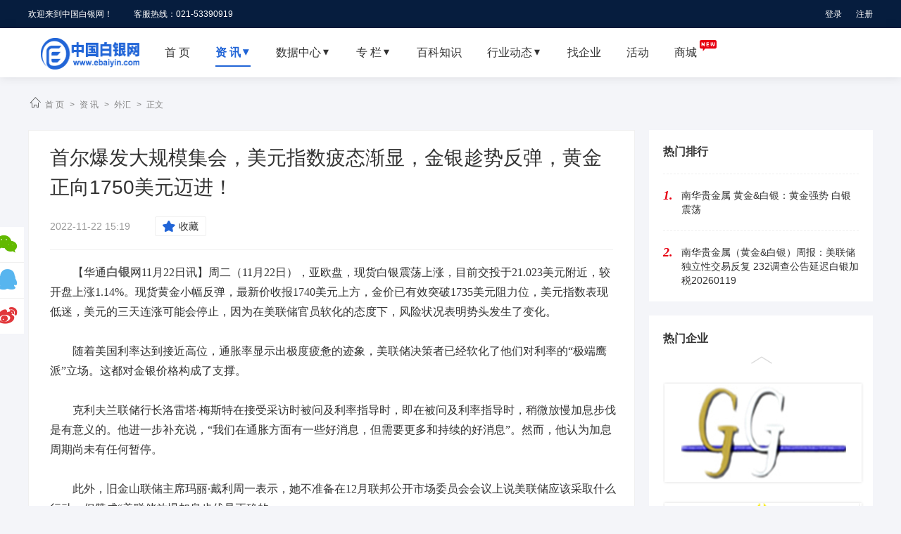

--- FILE ---
content_type: text/html; charset=utf-8
request_url: https://ebaiyin.com/news/113956.shtml
body_size: 13509
content:
<!DOCTYPE html>
<html>
<head>
    
<meta http-equiv="Content-Type" content="text/html; charset=utf-8" />
<meta charset="utf-8" />
<meta http-equiv = "X-UA-Compatible" content = "chrome=1">
<meta name="viewport" content="width=device-width, initial-scale=1.0">
<meta name="Keywords" content="首尔爆发大规模集会，美元指数疲态渐显，金银趁势反弹，黄金正向1750美元迈进！" />
<meta name="Description" content="【华通白银网11月22日讯】周二（11月22日），亚欧盘，现货白银震荡上涨，目前交投于21.023美元附近，较开盘上涨1.14%。现货黄金小幅反弹，最新价收报1740美元上方，金价已有效突破1735美元阻力位，美元指数表现低迷，美元的三天连涨可能会停止，因为在美联储官员软化的" />
<meta name="format-detection" content="telephone=no" />
<title>首尔爆发大规模集会，美元指数疲态渐显，金银趁势反弹，黄金正向1750美元迈进！-上海找银网络科技有限公司ebaiyin.com</title>
<link rel="icon" href="/favicon.ico" mce_href="/favicon.ico" type="image/x-icon" />
<link rel="shortcut icon" href="/favicon.ico" mce_href="/favicon.ico" type="image/x-icon" />
<link rel="Bookmark" href="/favicon.ico" />
<link href="/Content/css/ebaiyin?v=-ddPU2L8w5ZgvMyA-xyOiadi-LUvJRkxGGTqeAtI5CE1" rel="stylesheet"/>

<script src="/bundles/plug-js/jquery?v=lxNKaDBdsm-tafFnlKLHHPGw5dL65SMgDrpzik3LZOk1"></script>

<script type="text/javascript" src="/Scripts/plug-in/layer/layer.js"></script>
<script src="https://cbjs.baidu.com/js/m.js"></script>

<script src="/bundles/plug-js/common?v=5thFBCyy0hrDKyJ_8layh-p1q2tKH4gXb7ANDU9h-v81"></script>

    
	  
</head>
<body>
	<input type="hidden" id="txtRootUrl" value="/" />
	<input type="hidden" id="txtWebSettings" value="{&quot;ImageServer&quot;:&quot;https://images.ebaiyin.com/&quot;,&quot;DefaultNewsImages&quot;:&quot;https://images.ebaiyin.com/images-notfound.jpg&quot;,&quot;DefaultEnterpriseImages&quot;:&quot;https://images.ebaiyin.com/enterprise-default-logo.png&quot;,&quot;RewriteSuffix&quot;:&quot;.shtml&quot;,&quot;PhysicalGoldPriceModuleId&quot;:&quot;16&quot;,&quot;hqUrl&quot;:&quot;https://socket.ebaiyin.com/market&quot;,&quot;MarketStatusInterval&quot;:&quot;30&quot;,&quot;UploadImageUrl&quot;:&quot;/Files/UploadImage&quot;,&quot;DeleteImageUrl&quot;:&quot;/Files/DeleteImage&quot;}" />


<div class="header">
    <div class="header-main">
        <div class="header-title clearfix">
            <div class="header-title-center clearfix">
                <span class="fl">欢迎来到中国白银网！</span>
                <span class="fl">客服热线：021-53390919</span>
                
                <div class="load fr">
                                <div class="load fr">
                                    <a class="fl a-login" href="/User/Login.shtml">登录</a>
                                    <a class="fl register" href="/User/Register.shtml">注册</a>
                                    
                                </div>


                </div>
                
                <div class="head-login">
                    
                            <form class="login-box hide" id="loginForm" action="" autocomplete="off" method="post">
            <h5>登录中国白银网 <i class="iconfont btn-close-login fr">&#xe63c;</i></h5>

            
            <div class="type-1 form-login1">

                <div class="ipt-item">
                    <input type="text" name="username" value="" placeholder="用户名" class="username placeholder-ipt" />
                </div>
                <div class="ipt-item">
                    <input type="password" name="password" value="" placeholder="请输入密码" class="password placeholder-ipt"  autoComplete="off"/>
                </div>
                <div class="error-wrap">
                    <p class="error-box hide"><i class="iconfont">&#xe607;</i><span class="error-msg">请输入!</span></p>

                </div>

                
            </div>
            
            <div class="type-2 form-login2 hide">
                <div class="ipt-item">
                    <input type="text" name="phonenumber" value="" id="login_phonenumber" placeholder="手机号" class="phonenumber placeholder-ipt" />
                </div>
                <div class="ipt-item">
                    <input type="text" name="code" id="login_inputimgcode" value="" placeholder="请输入图形验证码" class="inpt-code placeholder-ipt" />
                    
                    <span class="bd-r"><img id="login_imgCode" src="" alt="验证码"></span>
                </div>
                <div class="ipt-item">
                    <input type="text" name="code" id="login_phonecode" value="" placeholder="请输入验证码" class="inpt-code placeholder-ipt" />
                    
                    <button class="get-code code-span " type="button">获取验证码</button>
                </div>
                <div class="error-wrap">
                    <p class="error-box hide"><i class="iconfont">&#xe607;</i><span class="error-msg">请输入!</span></p>

                </div>

               
            </div>
            <p class="tips-login">
                <span class="type-switch fl font-blue">动态密码登录</span>

                <a href="/User/Register.shtml">立即注册</a>
                <a href="/User/ForgetPassword.shtml" class="">忘记密码?</a>
            </p>
            <button type="submit" class="btn-login  btn-primary">登 录</button>

        </form>

    
                </div>

                
            </div>
        </div>
        

<div class="header-nav">

    <div class="nav-main clearfix">
        <ul class="fl">
            <li><img style="width:140px;height:45px;vertical-align:middle;" src="/Content/images/ebaiyinLogo.jpg" /></li>
                <li class="">
                        <a href="https://www.ebaiyin.com/">
                            <span>首 页</span>
                        </a>

                </li>
                <li class="nav-cur">
                        <a href="https://www.ebaiyin.com/news.shtml"><span>资 讯<i class="iconfont sjrotate">&#xe631;</i></span></a>
                            <div class="nav-down1 hide nav-down">
                                <div class="nav-lis">
                                        <p>
                                            <a href="https://www.ebaiyin.com/news/list_by.shtml">白银</a>
                                        </p>
                                        <p>
                                            <a href="https://www.ebaiyin.com/news/list_hj.shtml">黄金</a>
                                        </p>
                                        <p>
                                            <a href="https://www.ebaiyin.com/news/list_ysjs.shtml">有色金属</a>
                                        </p>
                                        <p>
                                            <a href="https://www.ebaiyin.com/news/list_xjs.shtml">小金属</a>
                                        </p>
                                        <p>
                                            <a href="https://www.ebaiyin.com/news/list_swhj.shtml">实物黄金</a>
                                        </p>
                                        <p>
                                            <a href="https://www.ebaiyin.com/news/list_wh.shtml">外汇</a>
                                        </p>
                                        <p>
                                            <a href="https://www.ebaiyin.com/news/list_qh.shtml">期货</a>
                                        </p>
                                        <p>
                                            <a href="https://www.ebaiyin.com/news/list_gyl.shtml">白银供应链</a>
                                        </p>
                                </div>
                            </div>

                </li>
                <li class="">
                        <a href="https://www.ebaiyin.com/hangqing.shtml"><span>数据中心<i class="iconfont sjrotate">&#xe631;</i></span></a>
                            <div class="nav-down hide nav-down2">
                                <div class="nav-lis">
                                        <p>
                                            <a href="https://www.ebaiyin.com/hangqing/list_ht.shtml">华通白银</a>
                                        </p>
                                        <p>
                                            <a href="https://www.ebaiyin.com/hangqing/list_htcd.shtml">华通仓单</a>
                                        </p>
                                        <p>
                                            <a href="https://www.ebaiyin.com/hangqing/list_hqysjs.shtml">华通有色</a>
                                        </p>
                                        <p>
                                            <a href="https://www.ebaiyin.com/hangqing/list_htgjs.shtml">华通贵金属</a>
                                        </p>
                                        <p>
                                            <a href="https://www.ebaiyin.com/hangqing/list_hqxjs.shtml">华通小金属</a>
                                        </p>
                                        <p>
                                            <a href="https://www.ebaiyin.com/hangqing/list_gjs.shtml">国际贵金属</a>
                                        </p>
                                        <p>
                                            <a href="https://www.ebaiyin.com/hangqing/list_sjs.shtml">上金所</a>
                                        </p>
                                        <p>
                                            <a href="https://www.ebaiyin.com/hangqing/list_sqs.shtml">上期所</a>
                                        </p>
                                        <p>
                                            <a href="https://www.ebaiyin.com/hangqing/list_COMEX.shtml">纽交所</a>
                                        </p>
                                        <p>
                                            <a href="https://www.ebaiyin.com/hangqing/list_hqwh.shtml">外汇</a>
                                        </p>
                                        <p>
                                            <a href="https://www.ebaiyin.com/hangqing/list_hqswhj.shtml">实物黄金</a>
                                        </p>
                                </div>
                            </div>

                </li>
                <li class="">
                        <a href="https://www.ebaiyin.com/zhuanlan.shtml"><span>专 栏<i class="iconfont sjrotate">&#xe631;</i></span></a>
                            <div class="nav-down1 hide nav-down">
                                <div class="nav-lis">
                                        <p>
                                            <a href="https://www.ebaiyin.com/zhuanlan/list_jgdks.shtml">机构大咖秀</a>
                                        </p>
                                </div>
                            </div>

                </li>
                <li class="">
                        <a href="https://www.ebaiyin.com/baike.shtml">
                            <span>百科知识</span>
                        </a>

                </li>
                <li class="">
                        <a href="https://www.ebaiyin.com/hangye.shtml"><span>行业动态<i class="iconfont sjrotate">&#xe631;</i></span></a>
                            <div class="nav-down1 hide nav-down">
                                <div class="nav-lis">
                                        <p>
                                            <a href="https://www.ebaiyin.com/hangye/list_hyby.shtml">白银</a>
                                        </p>
                                        <p>
                                            <a href="https://www.ebaiyin.com/hangye/list_hyhj.shtml">黄金</a>
                                        </p>
                                        <p>
                                            <a href="https://www.ebaiyin.com/hangye/list_hyswhj.shtml">实物黄金</a>
                                        </p>
                                        <p>
                                            <a href="https://www.ebaiyin.com/hangye/list_hyysjs.shtml">有色金属</a>
                                        </p>
                                        <p>
                                            <a href="https://www.ebaiyin.com/hangye/list_hyxjs.shtml">小金属</a>
                                        </p>
                                        <p>
                                            <a href="https://www.ebaiyin.com/hangye/list_qyfc.shtml">业界访谈</a>
                                        </p>
                                        <p>
                                            <a href="https://www.ebaiyin.com/hangye/list_hyhuodong.shtml">活动</a>
                                        </p>
                                </div>
                            </div>

                </li>
                <li class="">
                        <a href="https://www.ebaiyin.com/zhaoqiye.shtml">
                            <span>找企业</span>
                        </a>

                </li>
                <li class="">
                        <a href="/huodong">
                            <span>活动</span>
                        </a>

                </li>
                <li class="">
                        <a href="http://mall.ebaiyin.com/">
                            <span>商城</span>
                        </a>

                        <i class="iconfont icon-new">&#xe677;</i>
                </li>
        </ul>
    </div>
</div>
    </div>

</div>


	
<script src="/bundles/news/detail/js?v=pQ-xyx6V4dPqxkq7oW20lz1GiqL9EhUHTl24aYfoQ4k1"></script>

<div class="detail-main clearfix">
    <div class="information-nav crumbs">
        <i class="iconfont">&#xe613;</i>
        <span>
                <a href="https://www.ebaiyin.com/" target="_blank">首 页</a><span class="right-arrow">></span>
                <a href="https://www.ebaiyin.com/news.shtml" target="_blank">资 讯</a><span class="right-arrow">></span>
                <a href="https://www.ebaiyin.com/news/list_wh.shtml" target="_blank">外汇</a><span class="right-arrow">></span>
            正文
        </span>
    </div>
	<div class="detail-left fl">
		
		<div class="detail-inner">
            <h1 class="detail-title">首尔爆发大规模集会，美元指数疲态渐显，金银趁势反弹，黄金正向1750美元迈进！</h1>
            <div class="detail-time">
                <span>
2022-11-22 15:19
                </span>


                <div class="coll-box fl">
                    <div class="collection" data-infoid="113956"><i class="iconfont">&#xe64b;</i><span>收藏</span></div>
                    <div class="coll-link hide">
                        <div class="link-inner"><span>收藏成功</span> <a href="/User/UserAttention.shtml?view=collect">查看我的收藏 > ></a></div>
                    </div>
                </div>
                <div class="clear"></div>
            </div>
            
            <div class="detail-content">

                <span><p>　　【华通<a href = "https://www.ebaiyin.com/">白银</a>网11月22日讯】周二（11月22日），亚欧盘，现货白银震荡上涨，目前交投于21.023美元附近，较开盘上涨1.14%。现货黄金小幅反弹，最新价收报1740美元上方，金价已有效突破1735美元阻力位，美元指数表现低迷，美元的三天连涨可能会停止，因为在美联储官员软化的态度下，风险状况表明势头发生了变化。</p><p><br/></p><p>　　随着美国利率达到接近高位，通胀率显示出极度疲惫的迹象，美联储决策者已经软化了他们对利率的“极端鹰派”立场。这都对金银价格构成了支撑。</p><p><br/></p><p>　　克利夫兰联储行长洛雷塔·梅斯特在接受采访时被问及利率指导时，即在被问及利率指导时，稍微放慢加息步伐是有意义的。他进一步补充说，“我们在通胀方面有一些好消息，但需要更多和持续的好消息”。然而，他认为加息周期尚未有任何暂停。</p><p><br/></p><p>　　此外，旧金山联储主席玛丽·戴利周一表示，她不准备在12月联邦公开市场委员会会议上说美联储应该采取什么行动，但赞成“美联储放慢加息步伐是正确的。</p><p><br/></p><p>　　本周，投资者重点关注的周三的美国耐用品订单数据以及堪萨斯联储主席乔治和圣路易斯联储主席布拉德在纽约时段将分别发表讲话。</p><p><br/></p><p>　　周一现货白银尾盘收报于20.802美元/盎司，最高录得21.006美元/盎司，最低触及20.560美元/盎司，日内下跌0.126 美元，日跌幅0.60%。</p><p><br/></p><p style="text-align: center;"><img src="https://images.ebaiyin.com/fileImgs/FLATFirms/ueditor/20221122/1b3e881ae2b74317b4d8f79bb151f13a.png?x-oss-process=style/ebaiyin_news_style" data-catchresult="img_catchSuccess"/></p><p><br/></p><p style="text-align: center;">　　（国际现货白银15分钟图）</p><p><br/></p><p>&nbsp; &nbsp; &nbsp; &nbsp; 11月22日，上海华通铂银国标一号银定盘价报4841元/千克，较上一交易日上涨54元/千克。</p><p><br/></p><p style="text-align: center;"><img src="https://images.ebaiyin.com/fileImgs/FLATFirms/ueditor/20221122/31fcb70fee774d80a3e9b1e95e0f2596.png?x-oss-process=style/ebaiyin_news_style" data-catchresult="img_catchSuccess"/>。</p><p style="text-align: center;">（上海华通铂银国标一号银日K线图）</p><p><br/></p><p>　　周一，美市尾盘，金价收报1736.80美元/盎司，下跌13.598美元或0.78%，日内最高触及1753.02美元/盎司，最低触及1731.40美元/盎司。</p><p><br/></p><p>　　周二，随着避险情绪的缓解，金价从1730.00美元重新浮出水面后延续了回升，金价正在向1750.00美元迈进，因为先前的阻力位1735美元附近已成为潜在的缓冲。</p><p><br/></p><p style="text-align: center;"><img src="https://images.ebaiyin.com/fileImgs/FLATFirms/ueditor/20221122/6f27a99bc2b147a997bbde9b6b1c9678.png?x-oss-process=style/ebaiyin_news_style" data-catchresult="img_catchSuccess"/></p><p><br/></p><p style="text-align: center;">　　（国际现货黄金15分钟图）</p><p><br/></p><p><strong>　　交易日重点关注</strong></p><p><br/></p><p>　　15:00 澳洲联储主席洛威发表讲话</p><p><br/></p><p>　　17:00 欧元区9月季调后经常帐</p><p><br/></p><p>　　21:30 加拿大9月零售销售月率</p><p><br/></p><p>　　23:00 美国11月里奇蒙德联储制造业指数</p><p><br/></p><p>　　次日03:15 美联储乔治发表讲话</p><p><br/></p><p>　　次日05:30 美国至11月18日当周API原油库存</p><p><br/></p><p><strong>&nbsp; &nbsp; &nbsp; &nbsp; 25万人集会，差评率61%的尹<a href = "http://www.ebaiyin.com/quote/xi.shtml">锡</a>悦遭遇新危机（来源：中国新闻网&nbsp;）</strong></p><p><strong><br/></strong></p><p>&nbsp; &nbsp; &nbsp; &nbsp;当地时间19日下午4时起，首尔市政府广场至崇礼门附近一带爆发大规模集会，韩国民众举着写有抗议标语的牌子，敦促总统尹锡悦下台。</p><p><br/></p><p>　　据主办方推算，参加人员多达25万人。</p><p><br/></p><p>　　当晚，韩国最大在野党共同民主党籍议员安敏锡等6人也参加了集会，并上台演讲，发表批评尹锡悦政府的观点。韩联社评价称，在这种集会上，共同民主党议员大举登上演讲台尚属首次。</p><p><br/></p><p>　　他们指出，尹锡悦应该就梨泰院踩踏事故向国民公开道歉，立即罢免国务总理韩德洙和内政安全部长官李相民；执政党国民力量党也应接受特检；“现在这里不是民主主义的大韩民国，而是检察王国”，并号召尹锡悦政府下台。</p><p><br/></p><p>　　对此，国民力量党方面予以猛烈回击，称共同民主党的行为已经超出“红线”。</p><p><br/></p><p><br/></p><p style="text-align: right;">编辑：Betty</p><p><br/></p><p><br/></p></span>
                <div class="news-statement">
                    免责声明：中国白银网发布此信息目的在于传播更多信息，与本站立场无关。部分内容来自互联网，不保证该信息（包括但不限于文字、图片、图表及数据）的准确性、真实性、完整性、有效性、及时性、原创性等，如无意中侵犯媒体或个人知识产权，请及时来电或致函告之，本站将在第一时间内给予删除处理。若是未经证实的信息仅供参考，不做任何投资和交易根据，据此操作，风险自担。（上海找银网络科技有限公司）
                </div>
                
                <div class="share bdsharebuttonbox">
                    <a href="#" class="iconfont bds_weixin weixin" data-cmd="weixin">&#xe605;</a>
                    <a href="#" class="iconfont bds_qzone qq" data-cmd="qzone">&#xe606;</a>
                    <a href="#" class="iconfont bds_tsina weibo" data-cmd="tsina">&#xe60a;</a>
                </div>
            </div>
        </div>
		
        <div class="detail-title-word clearfix">
            <i class="icon eby-sprite icon-detail-xgbd"></i>
            <span class="fl">相关报道</span>
            <span class="grayline fr"></span>
        </div>
        <div class="related-reports">
            
                <div class="reports-box clearfix">
                        <div class="reports-inner fl">
                            <a class="" href="/news/113950.shtml" target="_blank">
                                <img class="article-img" src="https://images.ebaiyin.com/fileImgs/Ebaiyin.Ebaiyin/Information/ImageUrl/20221122/4e83c6ba308d4023806b844e45ee506e.jpg?x-oss-process=style/ebaiyin_news_list" alt="黄金价格预测：突破回落，在先前阻力位测试支撑位" />
                            </a>
                            <h3>
                                <a href="/news/113950.shtml" target="_blank" title="黄金价格预测：突破回落，在先前阻力位测试支撑位">
                                    黄金价格预测：突破回落，在先前阻力位测试支撑位
                                </a>
                            </h3>
                        </div>
                        <div class="reports-inner fl">
                            <a class="" href="/news/113948.shtml" target="_blank">
                                <img class="article-img" src="https://images.ebaiyin.com/fileImgs/Ebaiyin.Ebaiyin/Information/ImageUrl/20221122/0c1e90f1072d48fbb288c1a67248b6d6.jpg?x-oss-process=style/ebaiyin_news_list" alt="白银价格分析：银价从两周低点反弹后，徘徊在20.80美元附近" />
                            </a>
                            <h3>
                                <a href="/news/113948.shtml" target="_blank" title="白银价格分析：银价从两周低点反弹后，徘徊在20.80美元附近">
                                    白银价格分析：银价从两周低点反弹后，徘徊在20.80美元附近
                                </a>
                            </h3>
                        </div>
                        <div class="reports-inner fl">
                            <a class="" href="/news/113930.shtml" target="_blank">
                                <img class="article-img" src="https://images.ebaiyin.com/fileImgs/Ebaiyin.Ebaiyin/Information/ImageUrl/20221122/66e40592b79e4958843d225ea406944d.jpg?x-oss-process=style/ebaiyin_news_list" alt="12月加息50基点？美联储梅斯特：同意放缓步伐 但“刹车”还很远" />
                            </a>
                            <h3>
                                <a href="/news/113930.shtml" target="_blank" title="12月加息50基点？美联储梅斯特：同意放缓步伐 但“刹车”还很远">
                                    12月加息50基点？美联储梅斯特：同意放缓步伐 但“刹车”还很远
                                </a>
                            </h3>
                        </div>
                        <div class="reports-inner fl">
                            <a class="" href="/news/113929.shtml" target="_blank">
                                <img class="article-img" src="https://images.ebaiyin.com/fileImgs/Ebaiyin.Ebaiyin/Information/ImageUrl/20221121/93c3e205ae43475e8016f45ee867a923.jpg?x-oss-process=style/ebaiyin_news_list" alt="美元刷新近一周高点，现货黄金看向100日移动平均线1712美元！" />
                            </a>
                            <h3>
                                <a href="/news/113929.shtml" target="_blank" title="美元刷新近一周高点，现货黄金看向100日移动平均线1712美元！">
                                    美元刷新近一周高点，现货黄金看向100日移动平均线1712美元！
                                </a>
                            </h3>
                        </div>
                </div>
                <div class="reports-box clearfix">
                        <div class="reports-inner fl">
                            <a class="" href="/news/113915.shtml" target="_blank">
                                <img class="article-img" src="https://images.ebaiyin.com/fileImgs/Ebaiyin.Ebaiyin/Information/ImageUrl/20221121/1ebd9ab1f91b41c69fa75990197347f4.jpg?x-oss-process=style/ebaiyin_news_list" alt="白银：史无前例的背离" />
                            </a>
                            <h3>
                                <a href="/news/113915.shtml" target="_blank" title="白银：史无前例的背离">
                                    白银：史无前例的背离
                                </a>
                            </h3>
                        </div>
                        <div class="reports-inner fl">
                            <a class="" href="/news/113914.shtml" target="_blank">
                                <img class="article-img" src="https://images.ebaiyin.com/fileImgs/Ebaiyin.Ebaiyin/Information/ImageUrl/20221121/e751bf8502964a3a9dd4fb16c10f0b95.jpg?x-oss-process=style/ebaiyin_news_list" alt="黄金和白银技术预测：近期收益面临风险，价格走势暗示进一步下行" />
                            </a>
                            <h3>
                                <a href="/news/113914.shtml" target="_blank" title="黄金和白银技术预测：近期收益面临风险，价格走势暗示进一步下行">
                                    黄金和白银技术预测：近期收益面临风险，价格走势暗示进一步下行
                                </a>
                            </h3>
                        </div>
                        <div class="reports-inner fl">
                            <a class="" href="/news/113904.shtml" target="_blank">
                                <img class="article-img" src="https://images.ebaiyin.com/fileImgs/Ebaiyin.Ebaiyin/Information/ImageUrl/20221121/364e6120dab64e808a0a6997f6709131.gif?x-oss-process=style/ebaiyin_news_list" alt="对美联储加息路径进行押注提振美元，聚焦美联储会议纪要" />
                            </a>
                            <h3>
                                <a href="/news/113904.shtml" target="_blank" title="对美联储加息路径进行押注提振美元，聚焦美联储会议纪要">
                                    对美联储加息路径进行押注提振美元，聚焦美联储会议纪要
                                </a>
                            </h3>
                        </div>
                        <div class="reports-inner fl">
                            <a class="" href="/news/113903.shtml" target="_blank">
                                <img class="article-img" src="https://images.ebaiyin.com/fileImgs/Ebaiyin.Ebaiyin/Information/ImageUrl/20221118/9d7b3071f4584ed196247a0d6c533884.jpg?x-oss-process=style/ebaiyin_news_list" alt="美联储鹰派讲话笼罩市场，金银价格反弹的底气不足？" />
                            </a>
                            <h3>
                                <a href="/news/113903.shtml" target="_blank" title="美联储鹰派讲话笼罩市场，金银价格反弹的底气不足？">
                                    美联储鹰派讲话笼罩市场，金银价格反弹的底气不足？
                                </a>
                            </h3>
                        </div>
                </div>
        </div>

	</div>
    <div class="detail-right fr">
       
        <div class="marb-20">


<div class="rank-list side-card">
    <div class="rank-title side-card-hd h-new">
        <h2 class="h-icon">热门排行</h2>
    </div>
    <ul class="rank-new side-card-bd">
                <li><span><i>1.</i><a href="/news/132087.shtml" target="_blank">南华贵金属 黄金&amp;白银：黄金强势 白银震荡</a></span></li>
                <li><span><i>2.</i><a href="/news/132034.shtml" target="_blank">南华贵金属（黄金&amp;白银）周报：美联储独立性交易反复 232调查公告延迟白银加税20260119</a></span></li>
    </ul>
</div></div>
        


<div class="hotenterprise-right fr group-blue-r">
    <h2 class="zhaoqiye-hotcompany  h-icon">热门企业</h2>
    

    <div class="picScroll-top" id="picScroll-top">
        <div class="hd">
            <a class="next iconfont"></a>
            
            <a class="prev iconfont rora"></a>
            
        </div>
        <div class="bd">
            <ul class="picList">
                    <li><div class="title"><a href="/zhaoqiye/gjxg.shtml" target="_blank"><p>个旧市联兴贵金属有限责任公司</p></a></div><div style="position:relative;" class="pic"><img src="https://images.ebaiyin.com/fileImgs/Ebaiyin.HAdmin/Enterprise/20180119/0aec74b59c4a477da6253dc46b7cb3df.jpg?x-oss-process=style/ebaiyin_qiye_hot" /></div></li>
                    <li><div class="title"><a href="/zhaoqiye/szjxhj.shtml" target="_blank"><p>深圳市京鑫黄金有限公司</p></a></div><div style="position:relative;" class="pic"><img src="https://images.ebaiyin.com/fileImgs/Ebaiyin.Ebaiyin/Enterprise/20191111/21796acd0776410ebf37f03cdd23275e.jpg?x-oss-process=style/ebaiyin_qiye_hot" /></div></li>
                    <li><div class="title"><a href="/zhaoqiye/tbxh.shtml" target="_blank"><p>桐柏鑫泓银制品有限责任公司</p></a></div><div style="position:relative;" class="pic"><img src="https://images.ebaiyin.com/fileImgs/Ebaiyin.Ebaiyin/Enterprise/20181228/5aba550daf0d4e8b899e160050f786c3.jpg?x-oss-process=style/ebaiyin_qiye_hot" /></div></li>
                    <li><div class="title"><a href="/zhaoqiye/sdhbylgf.shtml" target="_blank"><p>山东恒邦冶炼股份有限公司</p></a></div><div style="position:relative;" class="pic"><img src="https://images.ebaiyin.com/fileImgs/Ebaiyin.Ebaiyin/Enterprise/20181220/06e3008a67db4f10940eea287330add6.png?x-oss-process=style/ebaiyin_qiye_hot" /></div></li>
                    <li><div class="title"><a href="/zhaoqiye/shythy.shtml" target="_blank"><p>上海依天货运代理有限公司</p></a></div><div style="position:relative;" class="pic"><img src="https://images.ebaiyin.com/fileImgs/Ebaiyin.Ebaiyin/Enterprise/20180712/801ed85ecd864a429ffc3bc520d278ff.jpg?x-oss-process=style/ebaiyin_qiye_hot" /></div></li>
                    <li><div class="title"><a href="/zhaoqiye/czgyhb.shtml" target="_blank"><p>常州市国宇环保科技有限公司</p></a></div><div style="position:relative;" class="pic"><img src="https://images.ebaiyin.com/fileImgs/Ebaiyin.Ebaiyin/Enterprise/20180712/8f2e33fdf2eb45d185c784e3c47b1a6b.jpg?x-oss-process=style/ebaiyin_qiye_hot" /></div></li>
                    <li><div class="title"><a href="/zhaoqiye/dyys.shtml" target="_blank"><p>大冶有色金属集团控股有限公司</p></a></div><div style="position:relative;" class="pic"><img src="https://images.ebaiyin.com/fileImgs/Ebaiyin.Ebaiyin/Enterprise/20180712/97151409208842498059174d951954f0.jpg?x-oss-process=style/ebaiyin_qiye_hot" /></div></li>
            </ul>
        </div>
    </div>
</div>
<script src="/bundles/plug-js/swiper?v=XYEq_xsV-maZFD_U41GMLmoEgzH05SMxmr-GnLdkLOU1"></script>
<script src="/bundles/zhaoqiye/HotEnterprise/js?v=VpcYDWeoOqOwizcus6FuYvfU_aIfiah4Rp4HB6A283A1"></script>


    </div>
</div>

<script type="text/javascript" id="bdshare_js" data="type=tools"></script>
<script type="text/javascript" id="bdshell_js"></script>
<script>
    window._bd_share_config = {
        "common": {
            "bdSnsKey": {},
            "bdText": "",
            //"bdDesc": "目前支持自定义qq空间，开心网的摘要内容",
            //"bdPic": "",
            "bdPic": "https://images.ebaiyin.com/ebaiyin-share-logo.jpg",
            "bdStyle": "0",
            "bdSize": "40"
        },
        "share": {}
    };
    with (document) 0[(getElementsByTagName('head')[0] || body).appendChild(createElement('script')).src = '/static/api/js/share.js?v=89860593.js'];
</script>

<script>
    (function(){
        var bp = document.createElement('script');
        var curProtocol = window.location.protocol.split(':')[0];
        if (curProtocol === 'https') {
            bp.src = 'https://zz.bdstatic.com/linksubmit/push.js';
        }
        else {
            bp.src = 'http://push.zhanzhang.baidu.com/push.js';
        }
        var s = document.getElementsByTagName("script")[0];
        s.parentNode.insertBefore(bp, s);
    })();
</script>



<script src="/bundles/home/toolsbox/js?v=hsF6WgkTwzDO_RcRFpzUm3Q-sd0bHQ3moGdz4yDAHP01"></script>

<!--侧边工具栏-->
<div class="tools-box">
    
    <a id="elevator" class="" title="回到顶部"><i class="iconfont">&#xe610;</i></a>
        <div class="company-wrap clearfix " style="height: 0px;">
            <span class="title fl">推荐企业</span>
            <div class="company-swiper fl">
               
                <div class="picScroll-left company-content" id="companyCon">
                    <div class="hd">
                        <a class="prev prev3 iconfont btn-pre">&#xe60e;</a>
                        <a class="next next3 iconfont btn-aft">&#xe60f;</a>
                        <i class="iconfont  btn-close">×</i>
                    </div>
                    <div class="bd container-bd">
                        <ul class="picList">
                            
                        </ul>   
                    </div>
                </div>
              
            </div>
        </div>
</div>


    




	<!--底部-->
<div class="footer">
    <div class="footer-inner">
        <div class="footer-l">
            <ul class="fdlink-list">
                <li><a href="/about.shtml">关于我们</a></li>
                <li><a href="/about_contact.shtml">联系我们</a></li>
                
                <li><a href="/Help/Issue.shtml">常见问题</a></li>
                <li><a href="/about_statement.shtml">法律声明及隐私声明</a></li>
                <li><a href="/SiteMap.shtml">网站地图</a></li>
                <li><a href="/Help.shtml">帮助中心</a></li>
            </ul>
            <div class="clearfix copyright-content">
                <a key="5a13870912c3d57856cc3239" logo_size="124x47" logo_type="business" href="http://www.anquan.org" class="fl">
                  <!--  <script src="//static.anquan.org/static/outer/js/aq_auth.js"></script>  -->
                </a>
                <p class=" fl copyright">
                    Copyright ©  <a href="/">华通白银网</a>
                </p>
                <p class=" fl copyright">
                    版权所有ICP备案号：沪B2-20050311 <a href="https://www.beian.miit.gov.cn/" target="_blank">沪ICP备17043988号</a>
                    <a href="https://www.beian.miit.gov.cn/" target="_blank">沪公安网备案号31010702007507</a>
                </p>
                <div class="fl police-box clearfix"><a target="_blank" class="fl" href="http://www.cyberpolice.cn/wfjb/"><img src="/Content/images/footer-police1.png" alt="" /><span>上海网警网络110</span></a><a target="_blank" class="fl" href="http://www.zx110.org/"><img src="/Content/images/footer-police2.png" alt="" /><span>网络社会征信网</span></a></div>
            </div>

        </div>
        <div class="footer-r">
            <div class="footer-img">
                <img src="/Content/images/code.jpg" alt="企业二维码">
                <p>扫一扫,资讯抢先看</p>
            </div>
            <div class="footer-info">
                <ul>
                    <li><i class="iconfont">&#xe604;</i><span>021-53390919</span></li>
                    <li><i class="iconfont">&#xe60c;</i><span>yaoyujie@huatongsilver.com</span></li>
                </ul>
            </div>
        </div>

                <div class="buy-vip hide">
                    <div class="buy-vip-header">
                                <span class="user-info">您还没有登录哦</span>
	                            <button class="btn-login">
									<a class="ft-instantlylogin" data-href=https%3a%2f%2febaiyin.com%2fnews%2f113956.shtml>立即登录</a>
	                            </button>
                                <i class="iconfont fr">&#xe63c;</i>

                    </div>

                    
                    <div class="buy-vip-body">
                        
                        <div class="vip-message">
                            <img src="/Content/images/icon-king.png" alt="充值icon" />
                            <p>开通VIP服务、续费VIP</p>
                            <p>请联系客服：<span>021-53390919</span></p>
                            <a target="_blank" href="/Agreement/VIP.shtml" class="fr">《白银网用户协议》</a>

                        </div>




                        
                        
                    </div>
                </div>

    </div>
</div>

	
    <script>
    var _hmt = _hmt || [];
    (function () {
        var hm = document.createElement("script");
        hm.src = "https://hm.baidu.com/hm.js?9aa16184ba414fe59fd762ad7608b657";
        var s = document.getElementsByTagName("script")[0];
        s.parentNode.insertBefore(hm, s);
    })();
</script>

</body>
</html>


--- FILE ---
content_type: text/javascript; charset=utf-8
request_url: https://ebaiyin.com/bundles/zhaoqiye/HotEnterprise/js?v=VpcYDWeoOqOwizcus6FuYvfU_aIfiah4Rp4HB6A283A1
body_size: 274
content:
function hotEnterprise_Form(n){function t(){n(".picScroll-top").slide({titCell:".hd ul",mainCell:".bd ul",autoPage:!0,effect:"topLoop",vis:3,trigger:"click"})}this.Init=function(){t()}}$.Init(hotEnterprise_Form)

--- FILE ---
content_type: text/javascript; charset=utf-8
request_url: https://ebaiyin.com/bundles/news/detail/js?v=pQ-xyx6V4dPqxkq7oW20lz1GiqL9EhUHTl24aYfoQ4k1
body_size: 385
content:
function news_detail(n){function i(){n(".collection").click(function(){n(".link-inner").show();var r=n(this).data("infoid"),i={};i.InforId=r;i.num=1;n.post(t+"User/AddCollect",i,function(t){t.Data&&n(".coll-link").removeClass("hide")});n(".coll-box").mouseleave(function(){n(".link-inner").show()},function(){n(".link-inner").hide()})})}var t=ebaiyinSettings.RootUrl,r=ebaiyinSettings.RewriteSuffix;this.Init=function(){i()}}$.Init(news_detail)

--- FILE ---
content_type: text/javascript; charset=utf-8
request_url: https://ebaiyin.com/bundles/home/toolsbox/js?v=hsF6WgkTwzDO_RcRFpzUm3Q-sd0bHQ3moGdz4yDAHP01
body_size: 667
content:
function class_expert(n){function o(){n.post(t+"Ajax/GetEnterpriseRecommendList",{},function(o){for(var h=o.Data,c,l,s=0;s<h.length;s++)c="",c=h[s].RecommendLogo!=null&&h[s].RecommendLogo!=""?i+h[s].RecommendLogo:r,c+="?x-oss-process=style/ebaiyin_qiye_recommendlist",l=n('<li><div class="pic"><a href=\''+t+"zhaoqiye/"+h[s].Spell+u+"' target='_blank'><img src ="+c+" /><\/div><\/a><\/li>"),f.append(l);e.length>0&&n(".picScroll-left").slide({interTime:6e3,titCell:".hd ul",mainCell:".bd ul",autoPage:!0,effect:"leftLoop",autoPlay:!0,vis:6,prevCell:".prev3",nextCell:".next3"})})}var t=ebaiyinSettings.RootUrl,i=ebaiyinSettings.ImageServer,r=ebaiyinSettings.DefaultEnterpriseImages,u=ebaiyinSettings.RewriteSuffix,f=n(".picScroll-left  .picList"),e=n(".slideBox");this.Init=function(){o()}}$.Init(class_expert)